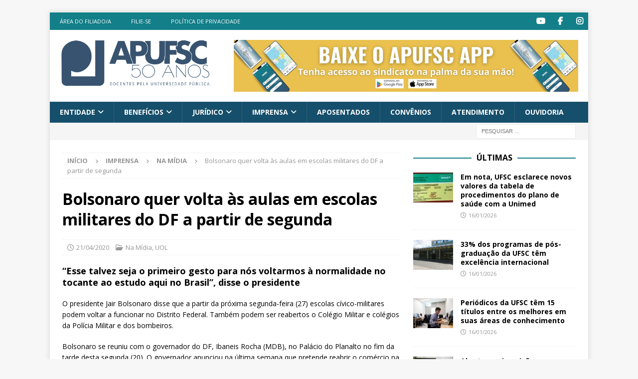

--- FILE ---
content_type: text/html; charset=UTF-8
request_url: https://www.apufsc.org.br/2020/04/21/bolsonaro-quer-volta-as-aulas-em-escolas-militares-do-df-a-partir-de-segunda/
body_size: 15019
content:
<!DOCTYPE html>
<html class="no-js mh-one-sb" lang="pt-BR">
<head>
<meta charset="UTF-8">
<meta name="viewport" content="width=device-width, initial-scale=1.0">
<link rel="profile" href="https://gmpg.org/xfn/11" />
<title>Bolsonaro quer volta às aulas em escolas militares do DF a partir de segunda &#8211; Apufsc-Sindical</title>
<meta name='robots' content='max-image-preview:large' />
<link rel='dns-prefetch' href='//fonts.googleapis.com' />
<link rel="alternate" title="oEmbed (JSON)" type="application/json+oembed" href="https://www.apufsc.org.br/wp-json/oembed/1.0/embed?url=https%3A%2F%2Fwww.apufsc.org.br%2F2020%2F04%2F21%2Fbolsonaro-quer-volta-as-aulas-em-escolas-militares-do-df-a-partir-de-segunda%2F" />
<link rel="alternate" title="oEmbed (XML)" type="text/xml+oembed" href="https://www.apufsc.org.br/wp-json/oembed/1.0/embed?url=https%3A%2F%2Fwww.apufsc.org.br%2F2020%2F04%2F21%2Fbolsonaro-quer-volta-as-aulas-em-escolas-militares-do-df-a-partir-de-segunda%2F&#038;format=xml" />
<style id='wp-img-auto-sizes-contain-inline-css' type='text/css'>
img:is([sizes=auto i],[sizes^="auto," i]){contain-intrinsic-size:3000px 1500px}
/*# sourceURL=wp-img-auto-sizes-contain-inline-css */
</style>
<!-- <link rel='stylesheet' id='atomic-blocks-fontawesome-css' href='https://www.apufsc.org.br/wp-content/plugins/atomic-blocks/dist/assets/fontawesome/css/all.min.css?ver=1660097042' type='text/css' media='all' /> -->
<link rel="stylesheet" type="text/css" href="//www.apufsc.org.br/wp-content/cache/wpfc-minified/q7zhqo7w/60rpz.css" media="all"/>
<style id='wp-block-library-inline-css' type='text/css'>
:root{--wp-block-synced-color:#7a00df;--wp-block-synced-color--rgb:122,0,223;--wp-bound-block-color:var(--wp-block-synced-color);--wp-editor-canvas-background:#ddd;--wp-admin-theme-color:#007cba;--wp-admin-theme-color--rgb:0,124,186;--wp-admin-theme-color-darker-10:#006ba1;--wp-admin-theme-color-darker-10--rgb:0,107,160.5;--wp-admin-theme-color-darker-20:#005a87;--wp-admin-theme-color-darker-20--rgb:0,90,135;--wp-admin-border-width-focus:2px}@media (min-resolution:192dpi){:root{--wp-admin-border-width-focus:1.5px}}.wp-element-button{cursor:pointer}:root .has-very-light-gray-background-color{background-color:#eee}:root .has-very-dark-gray-background-color{background-color:#313131}:root .has-very-light-gray-color{color:#eee}:root .has-very-dark-gray-color{color:#313131}:root .has-vivid-green-cyan-to-vivid-cyan-blue-gradient-background{background:linear-gradient(135deg,#00d084,#0693e3)}:root .has-purple-crush-gradient-background{background:linear-gradient(135deg,#34e2e4,#4721fb 50%,#ab1dfe)}:root .has-hazy-dawn-gradient-background{background:linear-gradient(135deg,#faaca8,#dad0ec)}:root .has-subdued-olive-gradient-background{background:linear-gradient(135deg,#fafae1,#67a671)}:root .has-atomic-cream-gradient-background{background:linear-gradient(135deg,#fdd79a,#004a59)}:root .has-nightshade-gradient-background{background:linear-gradient(135deg,#330968,#31cdcf)}:root .has-midnight-gradient-background{background:linear-gradient(135deg,#020381,#2874fc)}:root{--wp--preset--font-size--normal:16px;--wp--preset--font-size--huge:42px}.has-regular-font-size{font-size:1em}.has-larger-font-size{font-size:2.625em}.has-normal-font-size{font-size:var(--wp--preset--font-size--normal)}.has-huge-font-size{font-size:var(--wp--preset--font-size--huge)}.has-text-align-center{text-align:center}.has-text-align-left{text-align:left}.has-text-align-right{text-align:right}.has-fit-text{white-space:nowrap!important}#end-resizable-editor-section{display:none}.aligncenter{clear:both}.items-justified-left{justify-content:flex-start}.items-justified-center{justify-content:center}.items-justified-right{justify-content:flex-end}.items-justified-space-between{justify-content:space-between}.screen-reader-text{border:0;clip-path:inset(50%);height:1px;margin:-1px;overflow:hidden;padding:0;position:absolute;width:1px;word-wrap:normal!important}.screen-reader-text:focus{background-color:#ddd;clip-path:none;color:#444;display:block;font-size:1em;height:auto;left:5px;line-height:normal;padding:15px 23px 14px;text-decoration:none;top:5px;width:auto;z-index:100000}html :where(.has-border-color){border-style:solid}html :where([style*=border-top-color]){border-top-style:solid}html :where([style*=border-right-color]){border-right-style:solid}html :where([style*=border-bottom-color]){border-bottom-style:solid}html :where([style*=border-left-color]){border-left-style:solid}html :where([style*=border-width]){border-style:solid}html :where([style*=border-top-width]){border-top-style:solid}html :where([style*=border-right-width]){border-right-style:solid}html :where([style*=border-bottom-width]){border-bottom-style:solid}html :where([style*=border-left-width]){border-left-style:solid}html :where(img[class*=wp-image-]){height:auto;max-width:100%}:where(figure){margin:0 0 1em}html :where(.is-position-sticky){--wp-admin--admin-bar--position-offset:var(--wp-admin--admin-bar--height,0px)}@media screen and (max-width:600px){html :where(.is-position-sticky){--wp-admin--admin-bar--position-offset:0px}}
/*# sourceURL=wp-block-library-inline-css */
</style><style id='wp-block-heading-inline-css' type='text/css'>
h1:where(.wp-block-heading).has-background,h2:where(.wp-block-heading).has-background,h3:where(.wp-block-heading).has-background,h4:where(.wp-block-heading).has-background,h5:where(.wp-block-heading).has-background,h6:where(.wp-block-heading).has-background{padding:1.25em 2.375em}h1.has-text-align-left[style*=writing-mode]:where([style*=vertical-lr]),h1.has-text-align-right[style*=writing-mode]:where([style*=vertical-rl]),h2.has-text-align-left[style*=writing-mode]:where([style*=vertical-lr]),h2.has-text-align-right[style*=writing-mode]:where([style*=vertical-rl]),h3.has-text-align-left[style*=writing-mode]:where([style*=vertical-lr]),h3.has-text-align-right[style*=writing-mode]:where([style*=vertical-rl]),h4.has-text-align-left[style*=writing-mode]:where([style*=vertical-lr]),h4.has-text-align-right[style*=writing-mode]:where([style*=vertical-rl]),h5.has-text-align-left[style*=writing-mode]:where([style*=vertical-lr]),h5.has-text-align-right[style*=writing-mode]:where([style*=vertical-rl]),h6.has-text-align-left[style*=writing-mode]:where([style*=vertical-lr]),h6.has-text-align-right[style*=writing-mode]:where([style*=vertical-rl]){rotate:180deg}
/*# sourceURL=https://www.apufsc.org.br/wp-includes/blocks/heading/style.min.css */
</style>
<style id='wp-block-paragraph-inline-css' type='text/css'>
.is-small-text{font-size:.875em}.is-regular-text{font-size:1em}.is-large-text{font-size:2.25em}.is-larger-text{font-size:3em}.has-drop-cap:not(:focus):first-letter{float:left;font-size:8.4em;font-style:normal;font-weight:100;line-height:.68;margin:.05em .1em 0 0;text-transform:uppercase}body.rtl .has-drop-cap:not(:focus):first-letter{float:none;margin-left:.1em}p.has-drop-cap.has-background{overflow:hidden}:root :where(p.has-background){padding:1.25em 2.375em}:where(p.has-text-color:not(.has-link-color)) a{color:inherit}p.has-text-align-left[style*="writing-mode:vertical-lr"],p.has-text-align-right[style*="writing-mode:vertical-rl"]{rotate:180deg}
/*# sourceURL=https://www.apufsc.org.br/wp-includes/blocks/paragraph/style.min.css */
</style>
<style id='global-styles-inline-css' type='text/css'>
:root{--wp--preset--aspect-ratio--square: 1;--wp--preset--aspect-ratio--4-3: 4/3;--wp--preset--aspect-ratio--3-4: 3/4;--wp--preset--aspect-ratio--3-2: 3/2;--wp--preset--aspect-ratio--2-3: 2/3;--wp--preset--aspect-ratio--16-9: 16/9;--wp--preset--aspect-ratio--9-16: 9/16;--wp--preset--color--black: #000000;--wp--preset--color--cyan-bluish-gray: #abb8c3;--wp--preset--color--white: #ffffff;--wp--preset--color--pale-pink: #f78da7;--wp--preset--color--vivid-red: #cf2e2e;--wp--preset--color--luminous-vivid-orange: #ff6900;--wp--preset--color--luminous-vivid-amber: #fcb900;--wp--preset--color--light-green-cyan: #7bdcb5;--wp--preset--color--vivid-green-cyan: #00d084;--wp--preset--color--pale-cyan-blue: #8ed1fc;--wp--preset--color--vivid-cyan-blue: #0693e3;--wp--preset--color--vivid-purple: #9b51e0;--wp--preset--gradient--vivid-cyan-blue-to-vivid-purple: linear-gradient(135deg,rgb(6,147,227) 0%,rgb(155,81,224) 100%);--wp--preset--gradient--light-green-cyan-to-vivid-green-cyan: linear-gradient(135deg,rgb(122,220,180) 0%,rgb(0,208,130) 100%);--wp--preset--gradient--luminous-vivid-amber-to-luminous-vivid-orange: linear-gradient(135deg,rgb(252,185,0) 0%,rgb(255,105,0) 100%);--wp--preset--gradient--luminous-vivid-orange-to-vivid-red: linear-gradient(135deg,rgb(255,105,0) 0%,rgb(207,46,46) 100%);--wp--preset--gradient--very-light-gray-to-cyan-bluish-gray: linear-gradient(135deg,rgb(238,238,238) 0%,rgb(169,184,195) 100%);--wp--preset--gradient--cool-to-warm-spectrum: linear-gradient(135deg,rgb(74,234,220) 0%,rgb(151,120,209) 20%,rgb(207,42,186) 40%,rgb(238,44,130) 60%,rgb(251,105,98) 80%,rgb(254,248,76) 100%);--wp--preset--gradient--blush-light-purple: linear-gradient(135deg,rgb(255,206,236) 0%,rgb(152,150,240) 100%);--wp--preset--gradient--blush-bordeaux: linear-gradient(135deg,rgb(254,205,165) 0%,rgb(254,45,45) 50%,rgb(107,0,62) 100%);--wp--preset--gradient--luminous-dusk: linear-gradient(135deg,rgb(255,203,112) 0%,rgb(199,81,192) 50%,rgb(65,88,208) 100%);--wp--preset--gradient--pale-ocean: linear-gradient(135deg,rgb(255,245,203) 0%,rgb(182,227,212) 50%,rgb(51,167,181) 100%);--wp--preset--gradient--electric-grass: linear-gradient(135deg,rgb(202,248,128) 0%,rgb(113,206,126) 100%);--wp--preset--gradient--midnight: linear-gradient(135deg,rgb(2,3,129) 0%,rgb(40,116,252) 100%);--wp--preset--font-size--small: 13px;--wp--preset--font-size--medium: 20px;--wp--preset--font-size--large: 36px;--wp--preset--font-size--x-large: 42px;--wp--preset--spacing--20: 0.44rem;--wp--preset--spacing--30: 0.67rem;--wp--preset--spacing--40: 1rem;--wp--preset--spacing--50: 1.5rem;--wp--preset--spacing--60: 2.25rem;--wp--preset--spacing--70: 3.38rem;--wp--preset--spacing--80: 5.06rem;--wp--preset--shadow--natural: 6px 6px 9px rgba(0, 0, 0, 0.2);--wp--preset--shadow--deep: 12px 12px 50px rgba(0, 0, 0, 0.4);--wp--preset--shadow--sharp: 6px 6px 0px rgba(0, 0, 0, 0.2);--wp--preset--shadow--outlined: 6px 6px 0px -3px rgb(255, 255, 255), 6px 6px rgb(0, 0, 0);--wp--preset--shadow--crisp: 6px 6px 0px rgb(0, 0, 0);}:where(.is-layout-flex){gap: 0.5em;}:where(.is-layout-grid){gap: 0.5em;}body .is-layout-flex{display: flex;}.is-layout-flex{flex-wrap: wrap;align-items: center;}.is-layout-flex > :is(*, div){margin: 0;}body .is-layout-grid{display: grid;}.is-layout-grid > :is(*, div){margin: 0;}:where(.wp-block-columns.is-layout-flex){gap: 2em;}:where(.wp-block-columns.is-layout-grid){gap: 2em;}:where(.wp-block-post-template.is-layout-flex){gap: 1.25em;}:where(.wp-block-post-template.is-layout-grid){gap: 1.25em;}.has-black-color{color: var(--wp--preset--color--black) !important;}.has-cyan-bluish-gray-color{color: var(--wp--preset--color--cyan-bluish-gray) !important;}.has-white-color{color: var(--wp--preset--color--white) !important;}.has-pale-pink-color{color: var(--wp--preset--color--pale-pink) !important;}.has-vivid-red-color{color: var(--wp--preset--color--vivid-red) !important;}.has-luminous-vivid-orange-color{color: var(--wp--preset--color--luminous-vivid-orange) !important;}.has-luminous-vivid-amber-color{color: var(--wp--preset--color--luminous-vivid-amber) !important;}.has-light-green-cyan-color{color: var(--wp--preset--color--light-green-cyan) !important;}.has-vivid-green-cyan-color{color: var(--wp--preset--color--vivid-green-cyan) !important;}.has-pale-cyan-blue-color{color: var(--wp--preset--color--pale-cyan-blue) !important;}.has-vivid-cyan-blue-color{color: var(--wp--preset--color--vivid-cyan-blue) !important;}.has-vivid-purple-color{color: var(--wp--preset--color--vivid-purple) !important;}.has-black-background-color{background-color: var(--wp--preset--color--black) !important;}.has-cyan-bluish-gray-background-color{background-color: var(--wp--preset--color--cyan-bluish-gray) !important;}.has-white-background-color{background-color: var(--wp--preset--color--white) !important;}.has-pale-pink-background-color{background-color: var(--wp--preset--color--pale-pink) !important;}.has-vivid-red-background-color{background-color: var(--wp--preset--color--vivid-red) !important;}.has-luminous-vivid-orange-background-color{background-color: var(--wp--preset--color--luminous-vivid-orange) !important;}.has-luminous-vivid-amber-background-color{background-color: var(--wp--preset--color--luminous-vivid-amber) !important;}.has-light-green-cyan-background-color{background-color: var(--wp--preset--color--light-green-cyan) !important;}.has-vivid-green-cyan-background-color{background-color: var(--wp--preset--color--vivid-green-cyan) !important;}.has-pale-cyan-blue-background-color{background-color: var(--wp--preset--color--pale-cyan-blue) !important;}.has-vivid-cyan-blue-background-color{background-color: var(--wp--preset--color--vivid-cyan-blue) !important;}.has-vivid-purple-background-color{background-color: var(--wp--preset--color--vivid-purple) !important;}.has-black-border-color{border-color: var(--wp--preset--color--black) !important;}.has-cyan-bluish-gray-border-color{border-color: var(--wp--preset--color--cyan-bluish-gray) !important;}.has-white-border-color{border-color: var(--wp--preset--color--white) !important;}.has-pale-pink-border-color{border-color: var(--wp--preset--color--pale-pink) !important;}.has-vivid-red-border-color{border-color: var(--wp--preset--color--vivid-red) !important;}.has-luminous-vivid-orange-border-color{border-color: var(--wp--preset--color--luminous-vivid-orange) !important;}.has-luminous-vivid-amber-border-color{border-color: var(--wp--preset--color--luminous-vivid-amber) !important;}.has-light-green-cyan-border-color{border-color: var(--wp--preset--color--light-green-cyan) !important;}.has-vivid-green-cyan-border-color{border-color: var(--wp--preset--color--vivid-green-cyan) !important;}.has-pale-cyan-blue-border-color{border-color: var(--wp--preset--color--pale-cyan-blue) !important;}.has-vivid-cyan-blue-border-color{border-color: var(--wp--preset--color--vivid-cyan-blue) !important;}.has-vivid-purple-border-color{border-color: var(--wp--preset--color--vivid-purple) !important;}.has-vivid-cyan-blue-to-vivid-purple-gradient-background{background: var(--wp--preset--gradient--vivid-cyan-blue-to-vivid-purple) !important;}.has-light-green-cyan-to-vivid-green-cyan-gradient-background{background: var(--wp--preset--gradient--light-green-cyan-to-vivid-green-cyan) !important;}.has-luminous-vivid-amber-to-luminous-vivid-orange-gradient-background{background: var(--wp--preset--gradient--luminous-vivid-amber-to-luminous-vivid-orange) !important;}.has-luminous-vivid-orange-to-vivid-red-gradient-background{background: var(--wp--preset--gradient--luminous-vivid-orange-to-vivid-red) !important;}.has-very-light-gray-to-cyan-bluish-gray-gradient-background{background: var(--wp--preset--gradient--very-light-gray-to-cyan-bluish-gray) !important;}.has-cool-to-warm-spectrum-gradient-background{background: var(--wp--preset--gradient--cool-to-warm-spectrum) !important;}.has-blush-light-purple-gradient-background{background: var(--wp--preset--gradient--blush-light-purple) !important;}.has-blush-bordeaux-gradient-background{background: var(--wp--preset--gradient--blush-bordeaux) !important;}.has-luminous-dusk-gradient-background{background: var(--wp--preset--gradient--luminous-dusk) !important;}.has-pale-ocean-gradient-background{background: var(--wp--preset--gradient--pale-ocean) !important;}.has-electric-grass-gradient-background{background: var(--wp--preset--gradient--electric-grass) !important;}.has-midnight-gradient-background{background: var(--wp--preset--gradient--midnight) !important;}.has-small-font-size{font-size: var(--wp--preset--font-size--small) !important;}.has-medium-font-size{font-size: var(--wp--preset--font-size--medium) !important;}.has-large-font-size{font-size: var(--wp--preset--font-size--large) !important;}.has-x-large-font-size{font-size: var(--wp--preset--font-size--x-large) !important;}
/*# sourceURL=global-styles-inline-css */
</style>
<style id='classic-theme-styles-inline-css' type='text/css'>
/*! This file is auto-generated */
.wp-block-button__link{color:#fff;background-color:#32373c;border-radius:9999px;box-shadow:none;text-decoration:none;padding:calc(.667em + 2px) calc(1.333em + 2px);font-size:1.125em}.wp-block-file__button{background:#32373c;color:#fff;text-decoration:none}
/*# sourceURL=/wp-includes/css/classic-themes.min.css */
</style>
<!-- <link rel='stylesheet' id='contact-form-7-css' href='https://www.apufsc.org.br/wp-content/plugins/contact-form-7/includes/css/styles.css?ver=6.1.4' type='text/css' media='all' /> -->
<!-- <link rel='stylesheet' id='mh-magazine-style-css' href='https://www.apufsc.org.br/wp-content/themes/mh-magazine/style.css?ver=6.9' type='text/css' media='all' /> -->
<!-- <link rel='stylesheet' id='apufsc-style-css' href='https://www.apufsc.org.br/wp-content/themes/apufsc/style.css?ver=6.9' type='text/css' media='all' /> -->
<!-- <link rel='stylesheet' id='mh-font-awesome-css' href='https://www.apufsc.org.br/wp-content/themes/mh-magazine/includes/font-awesome.min.css' type='text/css' media='all' /> -->
<!-- <link rel='stylesheet' id='mh-magazine-css' href='https://www.apufsc.org.br/wp-content/themes/apufsc/style.css?ver=3.11.1' type='text/css' media='all' /> -->
<link rel="stylesheet" type="text/css" href="//www.apufsc.org.br/wp-content/cache/wpfc-minified/1erxjqil/60rpz.css" media="all"/>
<link rel='stylesheet' id='mh-google-fonts-css' href='https://fonts.googleapis.com/css?family=Open+Sans:300,400,400italic,600,700' type='text/css' media='all' />
<!-- <link rel='stylesheet' id='newsletter-css' href='https://www.apufsc.org.br/wp-content/plugins/newsletter/style.css?ver=9.1.0' type='text/css' media='all' /> -->
<link rel="stylesheet" type="text/css" href="//www.apufsc.org.br/wp-content/cache/wpfc-minified/7c15rrl0/60rpz.css" media="all"/>
<script src='//www.apufsc.org.br/wp-content/cache/wpfc-minified/7m6gv4d4/60rpz.js' type="text/javascript"></script>
<!-- <script type="text/javascript" src="https://www.apufsc.org.br/wp-includes/js/jquery/jquery.min.js?ver=3.7.1" id="jquery-core-js"></script> -->
<!-- <script type="text/javascript" src="https://www.apufsc.org.br/wp-includes/js/jquery/jquery-migrate.min.js?ver=3.4.1" id="jquery-migrate-js"></script> -->
<script type="text/javascript" id="mh-scripts-js-extra">
/* <![CDATA[ */
var mh_magazine = {"text":{"toggle_menu":"Toggle Menu"}};
//# sourceURL=mh-scripts-js-extra
/* ]]> */
</script>
<script src='//www.apufsc.org.br/wp-content/cache/wpfc-minified/21jg9ruj/60rpz.js' type="text/javascript"></script>
<!-- <script type="text/javascript" src="https://www.apufsc.org.br/wp-content/themes/mh-magazine/js/scripts.js?ver=3.11.1" id="mh-scripts-js"></script> -->
<link rel="https://api.w.org/" href="https://www.apufsc.org.br/wp-json/" /><link rel="alternate" title="JSON" type="application/json" href="https://www.apufsc.org.br/wp-json/wp/v2/posts/7402" /><meta name="generator" content="WordPress 6.9" />
<link rel="canonical" href="https://www.apufsc.org.br/2020/04/21/bolsonaro-quer-volta-as-aulas-em-escolas-militares-do-df-a-partir-de-segunda/" />
<link rel='shortlink' href='https://www.apufsc.org.br/?p=7402' />
<!-- Global site tag (gtag.js) - Google Analytics -->
<script async src="https://www.googletagmanager.com/gtag/js?id=G-GH57TD55J9&aip=1"></script>
<script>
window.dataLayer = window.dataLayer || [];
function gtag(){dataLayer.push(arguments);}
gtag('js', new Date());
gtag( 'config', 'G-GH57TD55J9' );
</script>
<style type="text/css">
.mh-navigation li:hover, .mh-navigation ul li:hover > ul, .mh-main-nav-wrap, .mh-main-nav, .mh-social-nav li a:hover, .entry-tags li, .mh-slider-caption, .mh-widget-layout8 .mh-widget-title .mh-footer-widget-title-inner, .mh-widget-col-1 .mh-slider-caption, .mh-widget-col-1 .mh-posts-lineup-caption, .mh-carousel-layout1, .mh-spotlight-widget, .mh-social-widget li a, .mh-author-bio-widget, .mh-footer-widget .mh-tab-comment-excerpt, .mh-nip-item:hover .mh-nip-overlay, .mh-widget .tagcloud a, .mh-footer-widget .tagcloud a, .mh-footer, .mh-copyright-wrap, input[type=submit]:hover, #infinite-handle span:hover { background: #164f6b; }
.mh-extra-nav-bg { background: rgba(22, 79, 107, 0.2); }
.mh-slider-caption, .mh-posts-stacked-title, .mh-posts-lineup-caption { background: #164f6b; background: rgba(22, 79, 107, 0.8); }
@media screen and (max-width: 900px) { #mh-mobile .mh-slider-caption, #mh-mobile .mh-posts-lineup-caption { background: rgba(22, 79, 107, 1); } }
.slicknav_menu, .slicknav_nav ul, #mh-mobile .mh-footer-widget .mh-posts-stacked-overlay { border-color: #164f6b; }
.mh-copyright, .mh-copyright a { color: #fff; }
.mh-widget-layout4 .mh-widget-title { background: #137f89; background: rgba(19, 127, 137, 0.6); }
.mh-preheader, .mh-wide-layout .mh-subheader, .mh-ticker-title, .mh-main-nav li:hover, .mh-footer-nav, .slicknav_menu, .slicknav_btn, .slicknav_nav .slicknav_item:hover, .slicknav_nav a:hover, .mh-back-to-top, .mh-subheading, .entry-tags .fa, .entry-tags li:hover, .mh-widget-layout2 .mh-widget-title, .mh-widget-layout4 .mh-widget-title-inner, .mh-widget-layout4 .mh-footer-widget-title, .mh-widget-layout5 .mh-widget-title-inner, .mh-widget-layout6 .mh-widget-title, #mh-mobile .flex-control-paging li a.flex-active, .mh-image-caption, .mh-carousel-layout1 .mh-carousel-caption, .mh-tab-button.active, .mh-tab-button.active:hover, .mh-footer-widget .mh-tab-button.active, .mh-social-widget li:hover a, .mh-footer-widget .mh-social-widget li a, .mh-footer-widget .mh-author-bio-widget, .tagcloud a:hover, .mh-widget .tagcloud a:hover, .mh-footer-widget .tagcloud a:hover, .mh-posts-stacked-item .mh-meta, .page-numbers:hover, .mh-loop-pagination .current, .mh-comments-pagination .current, .pagelink, a:hover .pagelink, input[type=submit], #infinite-handle span { background: #137f89; }
.mh-main-nav-wrap .slicknav_nav ul, blockquote, .mh-widget-layout1 .mh-widget-title, .mh-widget-layout3 .mh-widget-title, .mh-widget-layout5 .mh-widget-title, .mh-widget-layout8 .mh-widget-title:after, #mh-mobile .mh-slider-caption, .mh-carousel-layout1, .mh-spotlight-widget, .mh-author-bio-widget, .mh-author-bio-title, .mh-author-bio-image-frame, .mh-video-widget, .mh-tab-buttons, textarea:hover, input[type=text]:hover, input[type=email]:hover, input[type=tel]:hover, input[type=url]:hover { border-color: #137f89; }
.mh-header-tagline, .mh-dropcap, .mh-carousel-layout1 .flex-direction-nav a, .mh-carousel-layout2 .mh-carousel-caption, .mh-posts-digest-small-category, .mh-posts-lineup-more, .bypostauthor .fn:after, .mh-comment-list .comment-reply-link:before, #respond #cancel-comment-reply-link:before { color: #137f89; }
.entry-content a { color: #1779b2; }
a:hover, .entry-content a:hover, #respond a:hover, #respond #cancel-comment-reply-link:hover, #respond .logged-in-as a:hover, .mh-comment-list .comment-meta a:hover, .mh-ping-list .mh-ping-item a:hover, .mh-meta a:hover, .mh-breadcrumb a:hover, .mh-tabbed-widget a:hover { color: #164f6b; }
</style>
<!--[if lt IE 9]>
<script src="https://www.apufsc.org.br/wp-content/themes/mh-magazine/js/css3-mediaqueries.js"></script>
<![endif]-->
<noscript><style>.lazyload[data-src]{display:none !important;}</style></noscript><style>.lazyload{background-image:none !important;}.lazyload:before{background-image:none !important;}</style><!-- Google tag (gtag.js) -->
<script async src="https://www.googletagmanager.com/gtag/js?id=G-QEJEC481Y8"></script>
<script>
window.dataLayer = window.dataLayer || [];
function gtag(){dataLayer.push(arguments);}
gtag('js', new Date());
gtag('config', 'G-QEJEC481Y8');
</script><link rel="icon" href="https://www.apufsc.org.br/wp-content/uploads/2019/10/arte_icon-1-150x150.png" sizes="32x32" />
<link rel="icon" href="https://www.apufsc.org.br/wp-content/uploads/2019/10/arte_icon-1-300x300.png" sizes="192x192" />
<link rel="apple-touch-icon" href="https://www.apufsc.org.br/wp-content/uploads/2019/10/arte_icon-1-300x300.png" />
<meta name="msapplication-TileImage" content="https://www.apufsc.org.br/wp-content/uploads/2019/10/arte_icon-1-300x300.png" />
</head>
<body id="mh-mobile" class="wp-singular post-template-default single single-post postid-7402 single-format-standard wp-custom-logo wp-theme-mh-magazine wp-child-theme-apufsc mh-boxed-layout mh-right-sb mh-loop-layout1 mh-widget-layout8" itemscope="itemscope" itemtype="https://schema.org/WebPage">
<div class="mh-container mh-container-outer">
<div class="mh-header-nav-mobile clearfix"></div>
<div class="mh-preheader">
<div class="mh-container mh-container-inner mh-row clearfix">
<div class="mh-header-bar-content mh-header-bar-top-left mh-col-2-3 clearfix">
<nav class="mh-navigation mh-header-nav mh-header-nav-top clearfix" itemscope="itemscope" itemtype="https://schema.org/SiteNavigationElement">
<div class="menu-superior-navegacao-do-cabecalho-container"><ul id="menu-superior-navegacao-do-cabecalho" class="menu"><li id="menu-item-1452" class="menu-item menu-item-type-custom menu-item-object-custom menu-item-1452"><a href="https://apufsc.sindicalizi.com.br/associado/editar/">Área do filiado/a</a></li>
<li id="menu-item-73667" class="menu-item menu-item-type-post_type menu-item-object-page menu-item-73667"><a href="https://www.apufsc.org.br/filiar-se/">Filie-se</a></li>
<li id="menu-item-39141" class="menu-item menu-item-type-post_type menu-item-object-page menu-item-39141"><a href="https://www.apufsc.org.br/politica-de-privacidade/">Política de Privacidade</a></li>
</ul></div>						</nav>
</div>
<div class="mh-header-bar-content mh-header-bar-top-right mh-col-1-3 clearfix">
<nav class="mh-social-icons mh-social-nav mh-social-nav-top clearfix" itemscope="itemscope" itemtype="https://schema.org/SiteNavigationElement">
<div class="menu-redes-sociais-container"><ul id="menu-redes-sociais" class="menu"><li id="menu-item-894" class="menu-item menu-item-type-custom menu-item-object-custom menu-item-894"><a href="https://www.youtube.com/channel/UCW-7gErEqkOMPFiS-zqpt6g"><i class="fa fa-mh-social"></i><span class="screen-reader-text">Item do menu</span></a></li>
<li id="menu-item-139" class="menu-item menu-item-type-custom menu-item-object-custom menu-item-139"><a href="https://pt-br.facebook.com/apufsc.sindical/"><i class="fa fa-mh-social"></i><span class="screen-reader-text">Item do menu</span></a></li>
<li id="menu-item-899" class="menu-item menu-item-type-custom menu-item-object-custom menu-item-899"><a href="https://instagram.com/apufsc/"><i class="fa fa-mh-social"></i><span class="screen-reader-text">Item do menu</span></a></li>
</ul></div>						</nav>
</div>
</div>
</div>
<header class="mh-header" itemscope="itemscope" itemtype="https://schema.org/WPHeader">
<div class="mh-container mh-container-inner clearfix">
<div class="mh-custom-header clearfix">
<div class="mh-header-columns mh-row clearfix">
<div class="mh-col-1-3 mh-site-identity">
<div class="mh-site-logo" role="banner" itemscope="itemscope" itemtype="https://schema.org/Brand">
<a href="https://www.apufsc.org.br/" class="custom-logo-link" rel="home"><img width="2000" height="615" src="https://www.apufsc.org.br/wp-content/uploads/2025/01/Logo-50-ANOS-2.png" class="custom-logo" alt="Apufsc-Sindical" decoding="async" fetchpriority="high" /></a></div>
</div>
<aside class="mh-col-2-3 mh-header-widget-2">
<div id="media_image-29" class="mh-widget mh-header-2 widget_media_image"><a href="https://www.apufsc.org.br/2025/06/27/apufsc-sindical-lanca-aplicativo-para-filiados-e-filiadas/"><img width="2000" height="300" src="[data-uri]" class="image wp-image-84379  attachment-full size-full lazyload" alt="" style="max-width: 100%; height: auto;" decoding="async" data-src="https://www.apufsc.org.br/wp-content/uploads/2025/07/Banner-2000-x-300-px.jpg" data-eio-rwidth="2000" data-eio-rheight="300" /><noscript><img width="2000" height="300" src="https://www.apufsc.org.br/wp-content/uploads/2025/07/Banner-2000-x-300-px.jpg" class="image wp-image-84379  attachment-full size-full" alt="" style="max-width: 100%; height: auto;" decoding="async" data-eio="l" /></noscript></a></div></aside>
</div>
</div>
</div>
<div class="mh-main-nav-wrap">
<nav class="mh-navigation mh-main-nav mh-container mh-container-inner clearfix" itemscope="itemscope" itemtype="https://schema.org/SiteNavigationElement">
<div class="menu-navegacao-principal-container"><ul id="menu-navegacao-principal" class="menu"><li id="menu-item-77" class="menu-item menu-item-type-custom menu-item-object-custom menu-item-has-children menu-item-77"><a href="#">Entidade</a>
<ul class="sub-menu">
<li id="menu-item-85" class="menu-item menu-item-type-post_type menu-item-object-page menu-item-85"><a href="https://www.apufsc.org.br/quem-somos/">Quem somos</a></li>
<li id="menu-item-84" class="menu-item menu-item-type-post_type menu-item-object-page menu-item-84"><a href="https://www.apufsc.org.br/historia-da-apufsc/">História da Apufsc</a></li>
<li id="menu-item-82" class="menu-item menu-item-type-post_type menu-item-object-page menu-item-82"><a href="https://www.apufsc.org.br/estatuto/">Estatuto</a></li>
<li id="menu-item-80" class="menu-item menu-item-type-post_type menu-item-object-page menu-item-80"><a href="https://www.apufsc.org.br/diretoria/">Diretoria</a></li>
<li id="menu-item-79641" class="menu-item menu-item-type-post_type menu-item-object-page menu-item-79641"><a href="https://www.apufsc.org.br/prestacao-de-contas/">Prestação de contas</a></li>
<li id="menu-item-79" class="menu-item menu-item-type-post_type menu-item-object-page menu-item-79"><a href="https://www.apufsc.org.br/conselhos/">Conselhos</a></li>
<li id="menu-item-18276" class="menu-item menu-item-type-post_type menu-item-object-page menu-item-18276"><a href="https://www.apufsc.org.br/conselho-de-representantes/">Reuniões do CR</a></li>
<li id="menu-item-38836" class="menu-item menu-item-type-post_type menu-item-object-page menu-item-38836"><a href="https://www.apufsc.org.br/assembleias/">Assembleias Gerais</a></li>
<li id="menu-item-81" class="menu-item menu-item-type-post_type menu-item-object-page menu-item-81"><a href="https://www.apufsc.org.br/equipe/">Equipe</a></li>
<li id="menu-item-85189" class="menu-item menu-item-type-post_type menu-item-object-page menu-item-85189"><a href="https://www.apufsc.org.br/area-do-a-filiado-a/">Área do filiado/a</a></li>
</ul>
</li>
<li id="menu-item-87" class="menu-item menu-item-type-custom menu-item-object-custom menu-item-has-children menu-item-87"><a href="#">Benefícios</a>
<ul class="sub-menu">
<li id="menu-item-43803" class="menu-item menu-item-type-post_type menu-item-object-page menu-item-43803"><a href="https://www.apufsc.org.br/atendimento-juridico/">Atendimento jurídico</a></li>
<li id="menu-item-20875" class="menu-item menu-item-type-custom menu-item-object-custom menu-item-20875"><a href="https://www.apufsc.org.br/convenios/">Nossos convênios</a></li>
<li id="menu-item-73940" class="menu-item menu-item-type-post_type menu-item-object-page menu-item-73940"><a href="https://www.apufsc.org.br/sesc-e-senac/">Sesc e Senac</a></li>
<li id="menu-item-90" class="menu-item menu-item-type-post_type menu-item-object-page menu-item-90"><a href="https://www.apufsc.org.br/planos-de-saude/">Unimed e Uniodonto</a></li>
</ul>
</li>
<li id="menu-item-1051" class="menu-item menu-item-type-custom menu-item-object-custom menu-item-has-children menu-item-1051"><a href="#">Jurídico</a>
<ul class="sub-menu">
<li id="menu-item-118" class="menu-item menu-item-type-post_type menu-item-object-page menu-item-118"><a href="https://www.apufsc.org.br/atendimento-juridico/">Atendimento</a></li>
<li id="menu-item-891" class="menu-item menu-item-type-taxonomy menu-item-object-category menu-item-891"><a href="https://www.apufsc.org.br/category/noticias-juridico/">Notícias do Jurídico</a></li>
<li id="menu-item-20002" class="menu-item menu-item-type-post_type menu-item-object-page menu-item-20002"><a href="https://www.apufsc.org.br/liberacoes-judiciais/">Liberações Judiciais</a></li>
<li id="menu-item-125" class="menu-item menu-item-type-post_type menu-item-object-page menu-item-125"><a href="https://www.apufsc.org.br/acoes/">Ações</a></li>
</ul>
</li>
<li id="menu-item-1052" class="menu-item menu-item-type-taxonomy menu-item-object-category current-post-ancestor menu-item-has-children menu-item-1052"><a href="https://www.apufsc.org.br/category/imprensa/">Imprensa</a>
<ul class="sub-menu">
<li id="menu-item-890" class="menu-item menu-item-type-taxonomy menu-item-object-category menu-item-890"><a href="https://www.apufsc.org.br/category/imprensa/noticias/">Notícias</a></li>
<li id="menu-item-128" class="menu-item menu-item-type-taxonomy menu-item-object-category current-post-ancestor current-menu-parent current-post-parent menu-item-128"><a href="https://www.apufsc.org.br/category/imprensa/na-midia/">Na Mídia</a></li>
<li id="menu-item-518" class="menu-item menu-item-type-taxonomy menu-item-object-category menu-item-518"><a href="https://www.apufsc.org.br/category/imprensa/informes-avisos/">Informes e Avisos</a></li>
<li id="menu-item-22365" class="menu-item menu-item-type-post_type menu-item-object-page menu-item-22365"><a href="https://www.apufsc.org.br/movimento-docente-nacional/">Movimento Docente Nacional</a></li>
<li id="menu-item-21404" class="menu-item menu-item-type-post_type menu-item-object-page menu-item-21404"><a href="https://www.apufsc.org.br/diretrizes-eticas-e-editoriais/">Diretrizes éticas e editoriais</a></li>
<li id="menu-item-129" class="menu-item menu-item-type-taxonomy menu-item-object-category menu-item-129"><a href="https://www.apufsc.org.br/category/imprensa/opinioes/">Opiniões</a></li>
<li id="menu-item-1499" class="menu-item menu-item-type-custom menu-item-object-custom menu-item-1499"><a href="https://www.apufsc.org.br/boletins/">Boletins</a></li>
<li id="menu-item-85968" class="menu-item menu-item-type-post_type menu-item-object-page menu-item-85968"><a href="https://www.apufsc.org.br/revista-plural/">Revista Plural</a></li>
<li id="menu-item-45113" class="menu-item menu-item-type-custom menu-item-object-custom menu-item-45113"><a href="https://www.apufsc.org.br/receba-as-noticias-da-apufsc-em-seu-whatsapp-ou-e-mail/">Informativos</a></li>
<li id="menu-item-56117" class="menu-item menu-item-type-custom menu-item-object-custom menu-item-56117"><a href="https://www.youtube.com/channel/UCW-7gErEqkOMPFiS-zqpt6g">TV Apufsc</a></li>
<li id="menu-item-134" class="menu-item menu-item-type-post_type menu-item-object-page menu-item-134"><a href="https://www.apufsc.org.br/contatos-imprensa/">Contatos Imprensa</a></li>
</ul>
</li>
<li id="menu-item-41302" class="menu-item menu-item-type-custom menu-item-object-custom menu-item-41302"><a href="https://www.apufsc.org.br/aposentados/">Aposentados</a></li>
<li id="menu-item-1437" class="menu-item menu-item-type-custom menu-item-object-custom menu-item-1437"><a href="https://www.apufsc.org.br/convenios/">Convênios</a></li>
<li id="menu-item-1047" class="menu-item menu-item-type-post_type menu-item-object-page menu-item-1047"><a href="https://www.apufsc.org.br/atendimento/">Atendimento</a></li>
<li id="menu-item-49062" class="menu-item menu-item-type-post_type menu-item-object-page menu-item-49062"><a href="https://www.apufsc.org.br/ouvidoria/">Ouvidoria</a></li>
</ul></div>		</nav>
</div>
</header>
<div class="mh-subheader">
<div class="mh-container mh-container-inner mh-row clearfix">
<div class="mh-header-bar-content mh-header-bar-bottom-right mh-col-1-3 clearfix">
<aside class="mh-header-search mh-header-search-bottom">
<form role="search" method="get" class="search-form" action="https://www.apufsc.org.br/">
<label>
<span class="screen-reader-text">Pesquisar por:</span>
<input type="search" class="search-field" placeholder="Pesquisar &hellip;" value="" name="s" />
</label>
<input type="submit" class="search-submit" value="Pesquisar" />
</form>						</aside>
</div>
</div>
</div>
<div class="mh-wrapper clearfix">
<div class="mh-main clearfix">
<div id="main-content" class="mh-content" role="main" itemprop="mainContentOfPage"><nav class="mh-breadcrumb" itemscope itemtype="https://schema.org/BreadcrumbList"><span itemprop="itemListElement" itemscope itemtype="https://schema.org/ListItem"><a href="https://www.apufsc.org.br" title="Início" itemprop="item"><span itemprop="name">Início</span></a><meta itemprop="position" content="1" /></span><span class="mh-breadcrumb-delimiter"><i class="fa fa-angle-right"></i></span><a href="https://www.apufsc.org.br/category/imprensa/">Imprensa</a><span class="mh-breadcrumb-delimiter"><i class="fa fa-angle-right"></i></span><span itemprop="itemListElement" itemscope itemtype="https://schema.org/ListItem"><a href="https://www.apufsc.org.br/category/imprensa/na-midia/" itemprop="item" title="Na Mídia"><span itemprop="name">Na Mídia</span></a><meta itemprop="position" content="2" /></span><span class="mh-breadcrumb-delimiter"><i class="fa fa-angle-right"></i></span>Bolsonaro quer volta às aulas em escolas militares do DF a partir de segunda</nav>
<article id="post-7402" class="post-7402 post type-post status-publish format-standard has-post-thumbnail hentry category-na-midia category-uol tag-bolsonaro tag-df tag-escolas-militares tag-leia1 tag-pandemia tag-retomada">
<header class="entry-header clearfix"><h1 class="entry-title">Bolsonaro quer volta às aulas em escolas militares do DF a partir de segunda</h1><div class="mh-meta entry-meta">
<span class="entry-meta-date updated"><i class="far fa-clock"></i><a href="https://www.apufsc.org.br/2020/04/">21/04/2020</a></span>
<span class="entry-meta-categories"><i class="far fa-folder-open"></i><a href="https://www.apufsc.org.br/category/imprensa/na-midia/" rel="category tag">Na Mídia</a>, <a href="https://www.apufsc.org.br/category/imprensa/na-midia/uol/" rel="category tag">UOL</a></span>
</div>
</header>
<div class="entry-content clearfix">
<h4 class="wp-block-heading">“Esse talvez seja o primeiro gesto para nós voltarmos à normalidade no tocante ao estudo aqui no Brasil”, disse o presidente </h4>
<p>O presidente Jair Bolsonaro disse que a partir da próxima segunda-feira (27) escolas cívico-militares podem voltar a funcionar no Distrito Federal. Também podem ser reabertos o Colégio Militar e colégios da Polícia Militar e dos bombeiros.</p>
<p>Bolsonaro se reuniu com o governador do DF, Ibaneis Rocha (MDB), no Palácio do Planalto no fim da tarde desta segunda (20). O governador anunciou na última semana que pretende reabrir o comércio na capital, de maneira gradual, a partir do início do mês de maio.</p>
<p>“Esse talvez seja o primeiro gesto para nós voltarmos à normalidade no tocante ao estudo aqui no Brasil”, disse Bolsonaro a jornalistas na portaria do Palácio da Alvorada. Segundo ele, o ministro da Defesa, Fernando Azevedo e Silva, considerou que a reabertura das escolas é uma boa ideia.</p>
<p>“Não está batido o martelo ainda”, ponderou Bolsonaro, que citou medo de pais de alunos com a volta às aulas.</p>
<p>“É uma realidade: em média, 70% vai pegar o vírus. É uma realidade. Não adianta ficar fugindo dessa realidade”, disse ao justificar a proposta.</p>
<p>Há, ainda, a intenção de reabrir a Academia da Polícia Federal, também na próxima semana. O presidente disse que irá conversar a respeito disso com o ministro da Justiça, Sergio Moro.</p>
<p>Sobre o trabalho do novo ministro da Saúde, Nelson Teich, Bolsonaro disse que ele quer se inteirar dos números antes de tratar da questão do isolamento social.</p>
<p>Bolsonaro também se reuniu com Teich nesta segunda e afirmou que ele está definindo nomes para compor o ministério.&nbsp;“Tenho um nome para indicar para ele, um nome, ‘unzinho’ apenas. Ele que vai fazer o ministério dele. Assim foi com todos os ministros. Agora, eu tenho o poder de veto”, disse.</p>
<p>Sobre o uso da hidroxicloroquina no combate ao novo coronavírus, Bolsonaro disse que Teich não tem nenhuma oposição ao medicamento. “Pode ser que apareça algo melhor que a hidroxi, mas a hidroxi no momento é uma possibilidade sim, mas tem uma interrogação”, disse Bolsonaro.</p>
<p>Fonte: <a href="https://congressoemfoco.uol.com.br/saude/bolsonaro-quer-volta-as-aulas-em-escolas-militares-a-partir-de-segunda/">UOL</a><br></p>
<p><br><br></p>
</div></article><nav class="mh-post-nav mh-row clearfix" itemscope="itemscope" itemtype="https://schema.org/SiteNavigationElement">
<div class="mh-col-1-2 mh-post-nav-item mh-post-nav-prev">
<a href="https://www.apufsc.org.br/2020/04/21/governo-lava-as-maos-e-entrega-aos-catarinenses-a-responsabilidade-de-enfrentar-o-coronavirus/" rel="prev"><img width="80" height="60" src="[data-uri]" class="attachment-mh-magazine-small size-mh-magazine-small wp-post-image lazyload" alt="" decoding="async"   data-src="https://www.apufsc.org.br/wp-content/uploads/2020/04/banco_CarlosMoises_coronavirus_MauricioVieira_Secom-80x60.jpg" data-srcset="https://www.apufsc.org.br/wp-content/uploads/2020/04/banco_CarlosMoises_coronavirus_MauricioVieira_Secom-80x60.jpg 80w, https://www.apufsc.org.br/wp-content/uploads/2020/04/banco_CarlosMoises_coronavirus_MauricioVieira_Secom-326x245.jpg 326w" data-sizes="auto" data-eio-rwidth="80" data-eio-rheight="60" /><noscript><img width="80" height="60" src="https://www.apufsc.org.br/wp-content/uploads/2020/04/banco_CarlosMoises_coronavirus_MauricioVieira_Secom-80x60.jpg" class="attachment-mh-magazine-small size-mh-magazine-small wp-post-image" alt="" decoding="async" srcset="https://www.apufsc.org.br/wp-content/uploads/2020/04/banco_CarlosMoises_coronavirus_MauricioVieira_Secom-80x60.jpg 80w, https://www.apufsc.org.br/wp-content/uploads/2020/04/banco_CarlosMoises_coronavirus_MauricioVieira_Secom-326x245.jpg 326w" sizes="(max-width: 80px) 100vw, 80px" data-eio="l" /></noscript><span>Anterior</span><p>Governo lava as mãos e entrega aos catarinenses a responsabilidade de enfrentar o coronavírus</p></a></div>
<div class="mh-col-1-2 mh-post-nav-item mh-post-nav-next">
<a href="https://www.apufsc.org.br/2020/04/21/o-virus-esta-nas-minhas-roupas-nos-sapatos-cabelo-jornal/" rel="next"><img width="80" height="60" src="[data-uri]" class="attachment-mh-magazine-small size-mh-magazine-small wp-post-image lazyload" alt="" decoding="async"   data-src="https://www.apufsc.org.br/wp-content/uploads/2020/04/coronavirusimagem2-80x60.jpg" data-srcset="https://www.apufsc.org.br/wp-content/uploads/2020/04/coronavirusimagem2-80x60.jpg 80w, https://www.apufsc.org.br/wp-content/uploads/2020/04/coronavirusimagem2-326x245.jpg 326w" data-sizes="auto" data-eio-rwidth="80" data-eio-rheight="60" /><noscript><img width="80" height="60" src="https://www.apufsc.org.br/wp-content/uploads/2020/04/coronavirusimagem2-80x60.jpg" class="attachment-mh-magazine-small size-mh-magazine-small wp-post-image" alt="" decoding="async" srcset="https://www.apufsc.org.br/wp-content/uploads/2020/04/coronavirusimagem2-80x60.jpg 80w, https://www.apufsc.org.br/wp-content/uploads/2020/04/coronavirusimagem2-326x245.jpg 326w" sizes="(max-width: 80px) 100vw, 80px" data-eio="l" /></noscript><span>Próximo</span><p>O vírus está nas minhas roupas? Nos sapatos? Cabelo? Jornal?</p></a></div>
</nav>
<div id="comments" class="mh-comments-wrap">
</div>
</div>
<aside class="mh-widget-col-1 mh-sidebar" itemscope="itemscope" itemtype="https://schema.org/WPSideBar"><div id="mh_magazine_custom_posts-3" class="mh-widget mh_magazine_custom_posts"><h4 class="mh-widget-title"><span class="mh-widget-title-inner">Últimas</span></h4>			<ul class="mh-custom-posts-widget clearfix"> 						<li class="mh-custom-posts-item mh-custom-posts-small clearfix post-88770 post type-post status-publish format-standard has-post-thumbnail category-noticias-ufsc tag-leia1 tag-plano-de-saude-2">
<figure class="mh-custom-posts-thumb">
<a class="mh-thumb-icon mh-thumb-icon-small" href="https://www.apufsc.org.br/2026/01/16/ufsc-esclarece-cobranca-de-novos-valores-na-tabela-de-coparticipacao-do-plano-de-saude-com-a-unimed/" title="Em nota, UFSC esclarece novos valores da tabela de procedimentos do plano de saúde com a Unimed"><img width="80" height="60" src="[data-uri]" class="attachment-mh-magazine-small size-mh-magazine-small wp-post-image lazyload" alt="" decoding="async"   data-src="https://www.apufsc.org.br/wp-content/uploads/2019/11/exemplo_unimed-80x60.jpg" data-srcset="https://www.apufsc.org.br/wp-content/uploads/2019/11/exemplo_unimed-80x60.jpg 80w, https://www.apufsc.org.br/wp-content/uploads/2019/11/exemplo_unimed-678x509.jpg 678w, https://www.apufsc.org.br/wp-content/uploads/2019/11/exemplo_unimed-326x245.jpg 326w" data-sizes="auto" data-eio-rwidth="80" data-eio-rheight="60" /><noscript><img width="80" height="60" src="https://www.apufsc.org.br/wp-content/uploads/2019/11/exemplo_unimed-80x60.jpg" class="attachment-mh-magazine-small size-mh-magazine-small wp-post-image" alt="" decoding="async" srcset="https://www.apufsc.org.br/wp-content/uploads/2019/11/exemplo_unimed-80x60.jpg 80w, https://www.apufsc.org.br/wp-content/uploads/2019/11/exemplo_unimed-678x509.jpg 678w, https://www.apufsc.org.br/wp-content/uploads/2019/11/exemplo_unimed-326x245.jpg 326w" sizes="(max-width: 80px) 100vw, 80px" data-eio="l" /></noscript>									</a>
</figure>
<div class="mh-custom-posts-header">
<div class="mh-custom-posts-small-title">
<a href="https://www.apufsc.org.br/2026/01/16/ufsc-esclarece-cobranca-de-novos-valores-na-tabela-de-coparticipacao-do-plano-de-saude-com-a-unimed/" title="Em nota, UFSC esclarece novos valores da tabela de procedimentos do plano de saúde com a Unimed">
Em nota, UFSC esclarece novos valores da tabela de procedimentos do plano de saúde com a Unimed									</a>
</div>
<div class="mh-meta entry-meta">
<span class="entry-meta-date updated"><i class="far fa-clock"></i><a href="https://www.apufsc.org.br/2026/01/">16/01/2026</a></span>
</div>
</div>
</li>						<li class="mh-custom-posts-item mh-custom-posts-small clearfix post-88794 post type-post status-publish format-standard has-post-thumbnail category-noticias-ufsc tag-educacao tag-leia1 tag-newsletter tag-pos-graduacao-ufsc tag-ufsc">
<figure class="mh-custom-posts-thumb">
<a class="mh-thumb-icon mh-thumb-icon-small" href="https://www.apufsc.org.br/2026/01/16/33-dos-programas-de-pos-graduacao-da-ufsc-tem-excelencia-internacional/" title="33% dos programas de pós-graduação da UFSC têm excelência internacional"><img width="80" height="60" src="[data-uri]" class="attachment-mh-magazine-small size-mh-magazine-small wp-post-image lazyload" alt="" decoding="async" data-src="https://www.apufsc.org.br/wp-content/uploads/2025/04/Reitoria_NatanBalthazar_Apufsc.png" data-eio-rwidth="2000" data-eio-rheight="1500" /><noscript><img width="80" height="60" src="https://www.apufsc.org.br/wp-content/uploads/2025/04/Reitoria_NatanBalthazar_Apufsc.png" class="attachment-mh-magazine-small size-mh-magazine-small wp-post-image" alt="" decoding="async" data-eio="l" /></noscript>									</a>
</figure>
<div class="mh-custom-posts-header">
<div class="mh-custom-posts-small-title">
<a href="https://www.apufsc.org.br/2026/01/16/33-dos-programas-de-pos-graduacao-da-ufsc-tem-excelencia-internacional/" title="33% dos programas de pós-graduação da UFSC têm excelência internacional">
33% dos programas de pós-graduação da UFSC têm excelência internacional									</a>
</div>
<div class="mh-meta entry-meta">
<span class="entry-meta-date updated"><i class="far fa-clock"></i><a href="https://www.apufsc.org.br/2026/01/">16/01/2026</a></span>
</div>
</div>
</li>						<li class="mh-custom-posts-item mh-custom-posts-small clearfix post-88792 post type-post status-publish format-standard has-post-thumbnail category-noticias-ufsc tag-leia1 tag-newsletter tag-pesquisa tag-qualiods-periicos tag-ufsc">
<figure class="mh-custom-posts-thumb">
<a class="mh-thumb-icon mh-thumb-icon-small" href="https://www.apufsc.org.br/2026/01/16/periodicos-da-ufsc-tem-15-titulos-entre-os-melhores-em-suas-areas-de-conhecimento/" title="Periódicos da UFSC têm 15 títulos entre os melhores em suas áreas de conhecimento"><img width="80" height="60" src="[data-uri]" class="attachment-mh-magazine-small size-mh-magazine-small wp-post-image lazyload" alt="" decoding="async"   data-src="https://www.apufsc.org.br/wp-content/uploads/2023/03/pesquisador_artigo-cientifico-80x60.jpg" data-srcset="https://www.apufsc.org.br/wp-content/uploads/2023/03/pesquisador_artigo-cientifico-80x60.jpg 80w, https://www.apufsc.org.br/wp-content/uploads/2023/03/pesquisador_artigo-cientifico-326x245.jpg 326w" data-sizes="auto" data-eio-rwidth="80" data-eio-rheight="60" /><noscript><img width="80" height="60" src="https://www.apufsc.org.br/wp-content/uploads/2023/03/pesquisador_artigo-cientifico-80x60.jpg" class="attachment-mh-magazine-small size-mh-magazine-small wp-post-image" alt="" decoding="async" srcset="https://www.apufsc.org.br/wp-content/uploads/2023/03/pesquisador_artigo-cientifico-80x60.jpg 80w, https://www.apufsc.org.br/wp-content/uploads/2023/03/pesquisador_artigo-cientifico-326x245.jpg 326w" sizes="(max-width: 80px) 100vw, 80px" data-eio="l" /></noscript>									</a>
</figure>
<div class="mh-custom-posts-header">
<div class="mh-custom-posts-small-title">
<a href="https://www.apufsc.org.br/2026/01/16/periodicos-da-ufsc-tem-15-titulos-entre-os-melhores-em-suas-areas-de-conhecimento/" title="Periódicos da UFSC têm 15 títulos entre os melhores em suas áreas de conhecimento">
Periódicos da UFSC têm 15 títulos entre os melhores em suas áreas de conhecimento									</a>
</div>
<div class="mh-meta entry-meta">
<span class="entry-meta-date updated"><i class="far fa-clock"></i><a href="https://www.apufsc.org.br/2026/01/">16/01/2026</a></span>
</div>
</div>
</li>						<li class="mh-custom-posts-item mh-custom-posts-small clearfix post-88790 post type-post status-publish format-standard has-post-thumbnail category-noticias-ufsc tag-leia1 tag-newsletter tag-ufsc tag-vestibular-ufsc-2026">
<figure class="mh-custom-posts-thumb">
<a class="mh-thumb-icon mh-thumb-icon-small" href="https://www.apufsc.org.br/2026/01/16/abertas-as-inscricoes-para-2-279-vagas-do-edital-de-reopcao-de-curso-do-vestibular-ufsc-ifsc-ifc/" title="Abertas as inscrições para 2.279 vagas do edital de reopção de curso do Vestibular UFSC/IFSC/IFC"><img width="80" height="60" src="[data-uri]" class="attachment-mh-magazine-small size-mh-magazine-small wp-post-image lazyload" alt="" decoding="async" data-src="https://www.apufsc.org.br/wp-content/uploads/2025/01/VestibularUFSC2025_CaetanoMachado_Agecom.png" data-eio-rwidth="2000" data-eio-rheight="1500" /><noscript><img width="80" height="60" src="https://www.apufsc.org.br/wp-content/uploads/2025/01/VestibularUFSC2025_CaetanoMachado_Agecom.png" class="attachment-mh-magazine-small size-mh-magazine-small wp-post-image" alt="" decoding="async" data-eio="l" /></noscript>									</a>
</figure>
<div class="mh-custom-posts-header">
<div class="mh-custom-posts-small-title">
<a href="https://www.apufsc.org.br/2026/01/16/abertas-as-inscricoes-para-2-279-vagas-do-edital-de-reopcao-de-curso-do-vestibular-ufsc-ifsc-ifc/" title="Abertas as inscrições para 2.279 vagas do edital de reopção de curso do Vestibular UFSC/IFSC/IFC">
Abertas as inscrições para 2.279 vagas do edital de reopção de curso do Vestibular UFSC/IFSC/IFC									</a>
</div>
<div class="mh-meta entry-meta">
<span class="entry-meta-date updated"><i class="far fa-clock"></i><a href="https://www.apufsc.org.br/2026/01/">16/01/2026</a></span>
</div>
</div>
</li>						<li class="mh-custom-posts-item mh-custom-posts-small clearfix post-88787 post type-post status-publish format-standard has-post-thumbnail category-agencia-camara tag-educacao tag-leia1 tag-mais-cultura-nas-escolas tag-newsletter">
<figure class="mh-custom-posts-thumb">
<a class="mh-thumb-icon mh-thumb-icon-small" href="https://www.apufsc.org.br/2026/01/16/comissao-aprova-politica-nacional-mais-cultura-nas-escolas/" title="Comissão aprova política nacional Mais Cultura nas Escolas"><img width="80" height="60" src="[data-uri]" class="attachment-mh-magazine-small size-mh-magazine-small wp-post-image lazyload" alt="" decoding="async"   data-src="https://www.apufsc.org.br/wp-content/uploads/2023/10/escola_educacao_LuisFortesMEC-80x60.jpg" data-srcset="https://www.apufsc.org.br/wp-content/uploads/2023/10/escola_educacao_LuisFortesMEC-80x60.jpg 80w, https://www.apufsc.org.br/wp-content/uploads/2023/10/escola_educacao_LuisFortesMEC-678x509.jpg 678w, https://www.apufsc.org.br/wp-content/uploads/2023/10/escola_educacao_LuisFortesMEC-326x245.jpg 326w" data-sizes="auto" data-eio-rwidth="80" data-eio-rheight="60" /><noscript><img width="80" height="60" src="https://www.apufsc.org.br/wp-content/uploads/2023/10/escola_educacao_LuisFortesMEC-80x60.jpg" class="attachment-mh-magazine-small size-mh-magazine-small wp-post-image" alt="" decoding="async" srcset="https://www.apufsc.org.br/wp-content/uploads/2023/10/escola_educacao_LuisFortesMEC-80x60.jpg 80w, https://www.apufsc.org.br/wp-content/uploads/2023/10/escola_educacao_LuisFortesMEC-678x509.jpg 678w, https://www.apufsc.org.br/wp-content/uploads/2023/10/escola_educacao_LuisFortesMEC-326x245.jpg 326w" sizes="(max-width: 80px) 100vw, 80px" data-eio="l" /></noscript>									</a>
</figure>
<div class="mh-custom-posts-header">
<div class="mh-custom-posts-small-title">
<a href="https://www.apufsc.org.br/2026/01/16/comissao-aprova-politica-nacional-mais-cultura-nas-escolas/" title="Comissão aprova política nacional Mais Cultura nas Escolas">
Comissão aprova política nacional Mais Cultura nas Escolas									</a>
</div>
<div class="mh-meta entry-meta">
<span class="entry-meta-date updated"><i class="far fa-clock"></i><a href="https://www.apufsc.org.br/2026/01/">16/01/2026</a></span>
</div>
</div>
</li>						<li class="mh-custom-posts-item mh-custom-posts-small clearfix post-88785 post type-post status-publish format-standard has-post-thumbnail category-na-midia tag-ciencia tag-educacao tag-leia1 tag-newsletter tag-orcamento-universidades">
<figure class="mh-custom-posts-thumb">
<a class="mh-thumb-icon mh-thumb-icon-small" href="https://www.apufsc.org.br/2026/01/16/temos-um-conjunto-de-atores-que-ainda-nao-percebeu-que-sem-ciencia-nao-tem-desenvolvimento-afirma-presidente-da-abc/" title="“Temos um conjunto de atores que ainda não percebeu que sem ciência não tem desenvolvimento”, afirma presidente da ABC"><img width="80" height="60" src="[data-uri]" class="attachment-mh-magazine-small size-mh-magazine-small wp-post-image lazyload" alt="" decoding="async" data-src="https://www.apufsc.org.br/wp-content/uploads/2025/04/Helena-Nader_Natan-Balthaza.png" data-eio-rwidth="2000" data-eio-rheight="1500" /><noscript><img width="80" height="60" src="https://www.apufsc.org.br/wp-content/uploads/2025/04/Helena-Nader_Natan-Balthaza.png" class="attachment-mh-magazine-small size-mh-magazine-small wp-post-image" alt="" decoding="async" data-eio="l" /></noscript>									</a>
</figure>
<div class="mh-custom-posts-header">
<div class="mh-custom-posts-small-title">
<a href="https://www.apufsc.org.br/2026/01/16/temos-um-conjunto-de-atores-que-ainda-nao-percebeu-que-sem-ciencia-nao-tem-desenvolvimento-afirma-presidente-da-abc/" title="“Temos um conjunto de atores que ainda não percebeu que sem ciência não tem desenvolvimento”, afirma presidente da ABC">
“Temos um conjunto de atores que ainda não percebeu que sem ciência não tem desenvolvimento”, afirma presidente da ABC									</a>
</div>
<div class="mh-meta entry-meta">
<span class="entry-meta-date updated"><i class="far fa-clock"></i><a href="https://www.apufsc.org.br/2026/01/">16/01/2026</a></span>
</div>
</div>
</li>						<li class="mh-custom-posts-item mh-custom-posts-small clearfix post-88774 post type-post status-publish format-standard has-post-thumbnail category-metropoles tag-leia1 tag-newsletter tag-reforma-administrativa">
<figure class="mh-custom-posts-thumb">
<a class="mh-thumb-icon mh-thumb-icon-small" href="https://www.apufsc.org.br/2026/01/15/reforma-administrativa-grupo-avalia-votar-teto-para-servidor-em-2026/" title="Reforma Administrativa: grupo avalia votar teto para servidor em 2026"><img width="80" height="60" src="[data-uri]" class="attachment-mh-magazine-small size-mh-magazine-small wp-post-image lazyload" alt="" decoding="async"   data-src="https://www.apufsc.org.br/wp-content/uploads/2025/11/Pedro-Paulo-e-Hugo-Motta_Douglas-Gomes-Lid-Republicanos-80x60.jpg" data-srcset="https://www.apufsc.org.br/wp-content/uploads/2025/11/Pedro-Paulo-e-Hugo-Motta_Douglas-Gomes-Lid-Republicanos-80x60.jpg 80w, https://www.apufsc.org.br/wp-content/uploads/2025/11/Pedro-Paulo-e-Hugo-Motta_Douglas-Gomes-Lid-Republicanos-300x225.jpg 300w, https://www.apufsc.org.br/wp-content/uploads/2025/11/Pedro-Paulo-e-Hugo-Motta_Douglas-Gomes-Lid-Republicanos-1024x768.jpg 1024w, https://www.apufsc.org.br/wp-content/uploads/2025/11/Pedro-Paulo-e-Hugo-Motta_Douglas-Gomes-Lid-Republicanos-768x576.jpg 768w, https://www.apufsc.org.br/wp-content/uploads/2025/11/Pedro-Paulo-e-Hugo-Motta_Douglas-Gomes-Lid-Republicanos-1536x1152.jpg 1536w, https://www.apufsc.org.br/wp-content/uploads/2025/11/Pedro-Paulo-e-Hugo-Motta_Douglas-Gomes-Lid-Republicanos-678x509.jpg 678w, https://www.apufsc.org.br/wp-content/uploads/2025/11/Pedro-Paulo-e-Hugo-Motta_Douglas-Gomes-Lid-Republicanos-326x245.jpg 326w, https://www.apufsc.org.br/wp-content/uploads/2025/11/Pedro-Paulo-e-Hugo-Motta_Douglas-Gomes-Lid-Republicanos.jpg 2000w" data-sizes="auto" data-eio-rwidth="80" data-eio-rheight="60" /><noscript><img width="80" height="60" src="https://www.apufsc.org.br/wp-content/uploads/2025/11/Pedro-Paulo-e-Hugo-Motta_Douglas-Gomes-Lid-Republicanos-80x60.jpg" class="attachment-mh-magazine-small size-mh-magazine-small wp-post-image" alt="" decoding="async" srcset="https://www.apufsc.org.br/wp-content/uploads/2025/11/Pedro-Paulo-e-Hugo-Motta_Douglas-Gomes-Lid-Republicanos-80x60.jpg 80w, https://www.apufsc.org.br/wp-content/uploads/2025/11/Pedro-Paulo-e-Hugo-Motta_Douglas-Gomes-Lid-Republicanos-300x225.jpg 300w, https://www.apufsc.org.br/wp-content/uploads/2025/11/Pedro-Paulo-e-Hugo-Motta_Douglas-Gomes-Lid-Republicanos-1024x768.jpg 1024w, https://www.apufsc.org.br/wp-content/uploads/2025/11/Pedro-Paulo-e-Hugo-Motta_Douglas-Gomes-Lid-Republicanos-768x576.jpg 768w, https://www.apufsc.org.br/wp-content/uploads/2025/11/Pedro-Paulo-e-Hugo-Motta_Douglas-Gomes-Lid-Republicanos-1536x1152.jpg 1536w, https://www.apufsc.org.br/wp-content/uploads/2025/11/Pedro-Paulo-e-Hugo-Motta_Douglas-Gomes-Lid-Republicanos-678x509.jpg 678w, https://www.apufsc.org.br/wp-content/uploads/2025/11/Pedro-Paulo-e-Hugo-Motta_Douglas-Gomes-Lid-Republicanos-326x245.jpg 326w, https://www.apufsc.org.br/wp-content/uploads/2025/11/Pedro-Paulo-e-Hugo-Motta_Douglas-Gomes-Lid-Republicanos.jpg 2000w" sizes="(max-width: 80px) 100vw, 80px" data-eio="l" /></noscript>									</a>
</figure>
<div class="mh-custom-posts-header">
<div class="mh-custom-posts-small-title">
<a href="https://www.apufsc.org.br/2026/01/15/reforma-administrativa-grupo-avalia-votar-teto-para-servidor-em-2026/" title="Reforma Administrativa: grupo avalia votar teto para servidor em 2026">
Reforma Administrativa: grupo avalia votar teto para servidor em 2026									</a>
</div>
<div class="mh-meta entry-meta">
<span class="entry-meta-date updated"><i class="far fa-clock"></i><a href="https://www.apufsc.org.br/2026/01/">15/01/2026</a></span>
</div>
</div>
</li>						<li class="mh-custom-posts-item mh-custom-posts-small clearfix post-88772 post type-post status-publish format-standard has-post-thumbnail category-estadao tag-artigos-cientificos tag-leia1 tag-newsletter">
<figure class="mh-custom-posts-thumb">
<a class="mh-thumb-icon mh-thumb-icon-small" href="https://www.apufsc.org.br/2026/01/15/brasileiro-cria-algoritmo-que-detecta-fraudes-em-artigos-cientificos/" title="Pesquisador brasileiro cria algoritmo que detecta fraudes em artigos científicos"><img width="80" height="60" src="[data-uri]" class="attachment-mh-magazine-small size-mh-magazine-small wp-post-image lazyload" alt="" decoding="async" data-src="https://www.apufsc.org.br/wp-content/uploads/2025/09/Computador_Agencia-Brasil.png" data-eio-rwidth="2000" data-eio-rheight="1500" /><noscript><img width="80" height="60" src="https://www.apufsc.org.br/wp-content/uploads/2025/09/Computador_Agencia-Brasil.png" class="attachment-mh-magazine-small size-mh-magazine-small wp-post-image" alt="" decoding="async" data-eio="l" /></noscript>									</a>
</figure>
<div class="mh-custom-posts-header">
<div class="mh-custom-posts-small-title">
<a href="https://www.apufsc.org.br/2026/01/15/brasileiro-cria-algoritmo-que-detecta-fraudes-em-artigos-cientificos/" title="Pesquisador brasileiro cria algoritmo que detecta fraudes em artigos científicos">
Pesquisador brasileiro cria algoritmo que detecta fraudes em artigos científicos									</a>
</div>
<div class="mh-meta entry-meta">
<span class="entry-meta-date updated"><i class="far fa-clock"></i><a href="https://www.apufsc.org.br/2026/01/">15/01/2026</a></span>
</div>
</div>
</li>						<li class="mh-custom-posts-item mh-custom-posts-small clearfix post-88745 post type-post status-publish format-standard has-post-thumbnail category-noticias-ufsc tag-leia1 tag-newsletter tag-pesquisadores tag-ufsc">
<figure class="mh-custom-posts-thumb">
<a class="mh-thumb-icon mh-thumb-icon-small" href="https://www.apufsc.org.br/2026/01/14/pesquisadores-da-ufsc-contribuem-para-consenso-inedito-sobre-diagnostico-da-lipodistrofia/" title="Pesquisadores da UFSC contribuem para consenso inédito sobre diagnóstico da lipodistrofia"><img width="80" height="60" src="[data-uri]" class="attachment-mh-magazine-small size-mh-magazine-small wp-post-image lazyload" alt="" decoding="async"   data-src="https://www.apufsc.org.br/wp-content/uploads/2026/01/Professores-UFSC_Divulgacao-80x60.jpg" data-srcset="https://www.apufsc.org.br/wp-content/uploads/2026/01/Professores-UFSC_Divulgacao-80x60.jpg 80w, https://www.apufsc.org.br/wp-content/uploads/2026/01/Professores-UFSC_Divulgacao-300x225.jpg 300w, https://www.apufsc.org.br/wp-content/uploads/2026/01/Professores-UFSC_Divulgacao-1024x768.jpg 1024w, https://www.apufsc.org.br/wp-content/uploads/2026/01/Professores-UFSC_Divulgacao-768x576.jpg 768w, https://www.apufsc.org.br/wp-content/uploads/2026/01/Professores-UFSC_Divulgacao-1536x1152.jpg 1536w, https://www.apufsc.org.br/wp-content/uploads/2026/01/Professores-UFSC_Divulgacao-678x509.jpg 678w, https://www.apufsc.org.br/wp-content/uploads/2026/01/Professores-UFSC_Divulgacao-326x245.jpg 326w, https://www.apufsc.org.br/wp-content/uploads/2026/01/Professores-UFSC_Divulgacao.jpg 2000w" data-sizes="auto" data-eio-rwidth="80" data-eio-rheight="60" /><noscript><img width="80" height="60" src="https://www.apufsc.org.br/wp-content/uploads/2026/01/Professores-UFSC_Divulgacao-80x60.jpg" class="attachment-mh-magazine-small size-mh-magazine-small wp-post-image" alt="" decoding="async" srcset="https://www.apufsc.org.br/wp-content/uploads/2026/01/Professores-UFSC_Divulgacao-80x60.jpg 80w, https://www.apufsc.org.br/wp-content/uploads/2026/01/Professores-UFSC_Divulgacao-300x225.jpg 300w, https://www.apufsc.org.br/wp-content/uploads/2026/01/Professores-UFSC_Divulgacao-1024x768.jpg 1024w, https://www.apufsc.org.br/wp-content/uploads/2026/01/Professores-UFSC_Divulgacao-768x576.jpg 768w, https://www.apufsc.org.br/wp-content/uploads/2026/01/Professores-UFSC_Divulgacao-1536x1152.jpg 1536w, https://www.apufsc.org.br/wp-content/uploads/2026/01/Professores-UFSC_Divulgacao-678x509.jpg 678w, https://www.apufsc.org.br/wp-content/uploads/2026/01/Professores-UFSC_Divulgacao-326x245.jpg 326w, https://www.apufsc.org.br/wp-content/uploads/2026/01/Professores-UFSC_Divulgacao.jpg 2000w" sizes="(max-width: 80px) 100vw, 80px" data-eio="l" /></noscript>									</a>
</figure>
<div class="mh-custom-posts-header">
<div class="mh-custom-posts-small-title">
<a href="https://www.apufsc.org.br/2026/01/14/pesquisadores-da-ufsc-contribuem-para-consenso-inedito-sobre-diagnostico-da-lipodistrofia/" title="Pesquisadores da UFSC contribuem para consenso inédito sobre diagnóstico da lipodistrofia">
Pesquisadores da UFSC contribuem para consenso inédito sobre diagnóstico da lipodistrofia									</a>
</div>
<div class="mh-meta entry-meta">
<span class="entry-meta-date updated"><i class="far fa-clock"></i><a href="https://www.apufsc.org.br/2026/01/">14/01/2026</a></span>
</div>
</div>
</li>						<li class="mh-custom-posts-item mh-custom-posts-small clearfix post-88743 post type-post status-publish format-standard has-post-thumbnail category-agencia-brasil tag-leia1 tag-mec tag-newsletter tag-uso-de-celulares-nas-escolas">
<figure class="mh-custom-posts-thumb">
<a class="mh-thumb-icon mh-thumb-icon-small" href="https://www.apufsc.org.br/2026/01/14/pesquisa-do-mec-avaliara-restricao-do-uso-de-celulares-em-escolas/" title="Pesquisa do MEC avaliará restrição do uso de celulares em escolas "><img width="80" height="60" src="[data-uri]" class="attachment-mh-magazine-small size-mh-magazine-small wp-post-image lazyload" alt="" decoding="async"   data-src="https://www.apufsc.org.br/wp-content/uploads/2026/01/celular_MEC-80x60.jpg" data-srcset="https://www.apufsc.org.br/wp-content/uploads/2026/01/celular_MEC-80x60.jpg 80w, https://www.apufsc.org.br/wp-content/uploads/2026/01/celular_MEC-300x225.jpg 300w, https://www.apufsc.org.br/wp-content/uploads/2026/01/celular_MEC-1024x768.jpg 1024w, https://www.apufsc.org.br/wp-content/uploads/2026/01/celular_MEC-768x576.jpg 768w, https://www.apufsc.org.br/wp-content/uploads/2026/01/celular_MEC-1536x1152.jpg 1536w, https://www.apufsc.org.br/wp-content/uploads/2026/01/celular_MEC-678x509.jpg 678w, https://www.apufsc.org.br/wp-content/uploads/2026/01/celular_MEC-326x245.jpg 326w, https://www.apufsc.org.br/wp-content/uploads/2026/01/celular_MEC.jpg 2000w" data-sizes="auto" data-eio-rwidth="80" data-eio-rheight="60" /><noscript><img width="80" height="60" src="https://www.apufsc.org.br/wp-content/uploads/2026/01/celular_MEC-80x60.jpg" class="attachment-mh-magazine-small size-mh-magazine-small wp-post-image" alt="" decoding="async" srcset="https://www.apufsc.org.br/wp-content/uploads/2026/01/celular_MEC-80x60.jpg 80w, https://www.apufsc.org.br/wp-content/uploads/2026/01/celular_MEC-300x225.jpg 300w, https://www.apufsc.org.br/wp-content/uploads/2026/01/celular_MEC-1024x768.jpg 1024w, https://www.apufsc.org.br/wp-content/uploads/2026/01/celular_MEC-768x576.jpg 768w, https://www.apufsc.org.br/wp-content/uploads/2026/01/celular_MEC-1536x1152.jpg 1536w, https://www.apufsc.org.br/wp-content/uploads/2026/01/celular_MEC-678x509.jpg 678w, https://www.apufsc.org.br/wp-content/uploads/2026/01/celular_MEC-326x245.jpg 326w, https://www.apufsc.org.br/wp-content/uploads/2026/01/celular_MEC.jpg 2000w" sizes="(max-width: 80px) 100vw, 80px" data-eio="l" /></noscript>									</a>
</figure>
<div class="mh-custom-posts-header">
<div class="mh-custom-posts-small-title">
<a href="https://www.apufsc.org.br/2026/01/14/pesquisa-do-mec-avaliara-restricao-do-uso-de-celulares-em-escolas/" title="Pesquisa do MEC avaliará restrição do uso de celulares em escolas ">
Pesquisa do MEC avaliará restrição do uso de celulares em escolas 									</a>
</div>
<div class="mh-meta entry-meta">
<span class="entry-meta-date updated"><i class="far fa-clock"></i><a href="https://www.apufsc.org.br/2026/01/">14/01/2026</a></span>
</div>
</div>
</li>			</ul></div>	</aside>	</div>
</div>
<footer class="mh-footer" itemscope="itemscope" itemtype="https://schema.org/WPFooter">
<div class="mh-container mh-container-inner mh-footer-widgets mh-row clearfix">
<div class="mh-col-1-4 mh-widget-col-1 mh-footer-4-cols  mh-footer-area mh-footer-1">
<div id="text-9" class="mh-footer-widget widget_text">			<div class="textwidget"><p><img decoding="async" class="aligncenter wp-image-43390 lazyload" src="[data-uri]" alt="Logo da Apufsc-Sindical em branco" width="150" height="58"   data-src="https://www.apufsc.org.br/wp-content/uploads/2022/08/apufsc-sindical-vertical-300x117.png" data-srcset="https://www.apufsc.org.br/wp-content/uploads/2022/08/apufsc-sindical-vertical-300x117.png 300w, https://www.apufsc.org.br/wp-content/uploads/2022/08/apufsc-sindical-vertical.png 400w" data-sizes="auto" data-eio-rwidth="300" data-eio-rheight="117" /><noscript><img decoding="async" class="aligncenter wp-image-43390" src="https://www.apufsc.org.br/wp-content/uploads/2022/08/apufsc-sindical-vertical-300x117.png" alt="Logo da Apufsc-Sindical em branco" width="150" height="58" srcset="https://www.apufsc.org.br/wp-content/uploads/2022/08/apufsc-sindical-vertical-300x117.png 300w, https://www.apufsc.org.br/wp-content/uploads/2022/08/apufsc-sindical-vertical.png 400w" sizes="(max-width: 150px) 100vw, 150px" data-eio="l" /></noscript></p>
<p>Sindicato dos Professores das Universidades Federais de Santa Catarina | Filiação nacional:</p>
<p><a href="https://proifes.org.br/"><img decoding="async" class="alignnone wp-image-59443 lazyload" src="[data-uri]" alt="" width="114" height="77"   data-src="https://www.apufsc.org.br/wp-content/uploads/2023/10/logos-atualizadas-150x150.png" data-srcset="https://www.apufsc.org.br/wp-content/uploads/2023/10/logos-atualizadas-300x203.png 300w, https://www.apufsc.org.br/wp-content/uploads/2023/10/logos-atualizadas-1024x693.png 1024w, https://www.apufsc.org.br/wp-content/uploads/2023/10/logos-atualizadas-768x520.png 768w, https://www.apufsc.org.br/wp-content/uploads/2023/10/logos-atualizadas-1536x1040.png 1536w, https://www.apufsc.org.br/wp-content/uploads/2023/10/logos-atualizadas-600x400.png 600w, https://www.apufsc.org.br/wp-content/uploads/2023/10/logos-atualizadas.png 2000w" data-sizes="auto" data-eio-rwidth="150" data-eio-rheight="150" /><noscript><img decoding="async" class="alignnone wp-image-59443" src="https://www.apufsc.org.br/wp-content/uploads/2023/10/logos-atualizadas-150x150.png" alt="" width="114" height="77" srcset="https://www.apufsc.org.br/wp-content/uploads/2023/10/logos-atualizadas-300x203.png 300w, https://www.apufsc.org.br/wp-content/uploads/2023/10/logos-atualizadas-1024x693.png 1024w, https://www.apufsc.org.br/wp-content/uploads/2023/10/logos-atualizadas-768x520.png 768w, https://www.apufsc.org.br/wp-content/uploads/2023/10/logos-atualizadas-1536x1040.png 1536w, https://www.apufsc.org.br/wp-content/uploads/2023/10/logos-atualizadas-600x400.png 600w, https://www.apufsc.org.br/wp-content/uploads/2023/10/logos-atualizadas.png 2000w" sizes="(max-width: 114px) 100vw, 114px" data-eio="l" /></noscript></a></p>
</div>
</div></div>
<div class="mh-col-1-4 mh-widget-col-1 mh-footer-4-cols  mh-footer-area mh-footer-2">
<div id="text-8" class="mh-footer-widget widget_text">			<div class="textwidget"><p><strong>Sede Max &amp; Flora<br />
</strong>Rua Lauro Linhares 2055<br />
Torre Max &#8211; Sala 901<br />
Trindade &#8211; Florianópolis &#8211; SC<br />
CEP: 88036-003<br />
Segunda a sexta, das 8h às 17h<br />
<i class="fa fa-phone" aria-hidden="true"></i> (48) 3234-2844 e 3234-5216<br />
Whatsapp: (48) 99944-0103</p>
</div>
</div></div>
<div class="mh-col-1-4 mh-widget-col-1 mh-footer-4-cols  mh-footer-area mh-footer-3">
<div id="text-10" class="mh-footer-widget widget_text">			<div class="textwidget"><p><strong>Sede Campus<br />
</strong>Flor do Campus (ao lado do NDI)<br />
Trindade &#8211; Florianópolis &#8211; SC<br />
CEP: 88040-970<br />
Reabre dia 26 de janeiro, de segunda a sexta, das 8h às 18h<br />
<i class="fa fa-phone" aria-hidden="true"></i> (48) 3234-3187</p>
<p><strong>Jurídico<br />
</strong>Whatsapp: (48) 99974-0124</p>
</div>
</div></div>
<div class="mh-col-1-4 mh-widget-col-1 mh-footer-4-cols  mh-footer-area mh-footer-4">
<div id="mh_magazine_facebook_page-6" class="mh-footer-widget mh_magazine_facebook_page"><h6 class="mh-widget-title mh-footer-widget-title"><span class="mh-widget-title-inner mh-footer-widget-title-inner">Siga-nos no Facebook</span></h6><div class="mh-magazine-facebook-page-widget">
<div class="fb-page" data-href="https://www.facebook.com/apufsc.sindical/" data-width="300" data-height="500" data-hide-cover="0" data-show-facepile="0" data-show-posts="0"></div>
</div>
</div></div>
</div>
</footer>
<div class="mh-copyright-wrap">
<div class="mh-container mh-container-inner clearfix">
<p class="mh-copyright">
© APUFSC Sindical | Powered by: Plat.Co		</p>
</div>
</div>
<a title="Back to Top" href="#" class="mh-back-to-top"><i class="fa fa-chevron-up"></i></a>
</div><!-- .mh-container-outer -->
<script type="speculationrules">
{"prefetch":[{"source":"document","where":{"and":[{"href_matches":"/*"},{"not":{"href_matches":["/wp-*.php","/wp-admin/*","/wp-content/uploads/*","/wp-content/*","/wp-content/plugins/*","/wp-content/themes/apufsc/*","/wp-content/themes/mh-magazine/*","/*\\?(.+)"]}},{"not":{"selector_matches":"a[rel~=\"nofollow\"]"}},{"not":{"selector_matches":".no-prefetch, .no-prefetch a"}}]},"eagerness":"conservative"}]}
</script>
<script type="text/javascript">
function atomicBlocksShare( url, title, w, h ){
var left = ( window.innerWidth / 2 )-( w / 2 );
var top  = ( window.innerHeight / 2 )-( h / 2 );
return window.open(url, title, 'toolbar=no, location=no, directories=no, status=no, menubar=no, scrollbars=no, resizable=no, copyhistory=no, width=600, height=600, top='+top+', left='+left);
}
</script>
<div id="fb-root"></div>
<script>
(function(d, s, id){
var js, fjs = d.getElementsByTagName(s)[0];
if (d.getElementById(id)) return;
js = d.createElement(s); js.id = id;
js.src = "//connect.facebook.net/pt_BR/sdk.js#xfbml=1&version=v2.9";
fjs.parentNode.insertBefore(js, fjs);
}(document, 'script', 'facebook-jssdk'));
</script> <script type="text/javascript" id="eio-lazy-load-js-before">
/* <![CDATA[ */
var eio_lazy_vars = {"exactdn_domain":"","skip_autoscale":0,"bg_min_dpr":1.100000000000000088817841970012523233890533447265625,"threshold":0,"use_dpr":1};
//# sourceURL=eio-lazy-load-js-before
/* ]]> */
</script>
<script type="text/javascript" src="https://www.apufsc.org.br/wp-content/plugins/ewww-image-optimizer/includes/lazysizes.min.js?ver=831" id="eio-lazy-load-js" async="async" data-wp-strategy="async"></script>
<script type="text/javascript" src="https://www.apufsc.org.br/wp-content/plugins/cf7-cep-autofill/assets/js/cf7-cep-autofill.js?ver=1.4" id="wpcf7mf-app-js"></script>
<script type="text/javascript" src="https://www.apufsc.org.br/wp-includes/js/dist/hooks.min.js?ver=dd5603f07f9220ed27f1" id="wp-hooks-js"></script>
<script type="text/javascript" src="https://www.apufsc.org.br/wp-includes/js/dist/i18n.min.js?ver=c26c3dc7bed366793375" id="wp-i18n-js"></script>
<script type="text/javascript" id="wp-i18n-js-after">
/* <![CDATA[ */
wp.i18n.setLocaleData( { 'text direction\u0004ltr': [ 'ltr' ] } );
//# sourceURL=wp-i18n-js-after
/* ]]> */
</script>
<script type="text/javascript" src="https://www.apufsc.org.br/wp-content/plugins/contact-form-7/includes/swv/js/index.js?ver=6.1.4" id="swv-js"></script>
<script type="text/javascript" id="contact-form-7-js-translations">
/* <![CDATA[ */
( function( domain, translations ) {
var localeData = translations.locale_data[ domain ] || translations.locale_data.messages;
localeData[""].domain = domain;
wp.i18n.setLocaleData( localeData, domain );
} )( "contact-form-7", {"translation-revision-date":"2025-05-19 13:41:20+0000","generator":"GlotPress\/4.0.1","domain":"messages","locale_data":{"messages":{"":{"domain":"messages","plural-forms":"nplurals=2; plural=n > 1;","lang":"pt_BR"},"Error:":["Erro:"]}},"comment":{"reference":"includes\/js\/index.js"}} );
//# sourceURL=contact-form-7-js-translations
/* ]]> */
</script>
<script type="text/javascript" id="contact-form-7-js-before">
/* <![CDATA[ */
var wpcf7 = {
"api": {
"root": "https:\/\/www.apufsc.org.br\/wp-json\/",
"namespace": "contact-form-7\/v1"
}
};
//# sourceURL=contact-form-7-js-before
/* ]]> */
</script>
<script type="text/javascript" src="https://www.apufsc.org.br/wp-content/plugins/contact-form-7/includes/js/index.js?ver=6.1.4" id="contact-form-7-js"></script>
<script type="text/javascript" src="https://www.apufsc.org.br/wp-content/plugins/atomic-blocks/dist/assets/js/dismiss.js?ver=1660097042" id="atomic-blocks-dismiss-js-js"></script>
<script type="text/javascript" src="https://www.apufsc.org.br/wp-content/plugins/cf7-phone-mask-field/assets/js/jquery.maskedinput.js?ver=1.4" id="wpcf7mf-mask-js"></script>
<script type="text/javascript" id="newsletter-js-extra">
/* <![CDATA[ */
var newsletter_data = {"action_url":"https://www.apufsc.org.br/wp-admin/admin-ajax.php"};
//# sourceURL=newsletter-js-extra
/* ]]> */
</script>
<script type="text/javascript" src="https://www.apufsc.org.br/wp-content/plugins/newsletter/main.js?ver=9.1.0" id="newsletter-js"></script>
<script defer src="https://static.cloudflareinsights.com/beacon.min.js/vcd15cbe7772f49c399c6a5babf22c1241717689176015" integrity="sha512-ZpsOmlRQV6y907TI0dKBHq9Md29nnaEIPlkf84rnaERnq6zvWvPUqr2ft8M1aS28oN72PdrCzSjY4U6VaAw1EQ==" data-cf-beacon='{"version":"2024.11.0","token":"28fc1d6d238948eb9024df89fcf3abfd","r":1,"server_timing":{"name":{"cfCacheStatus":true,"cfEdge":true,"cfExtPri":true,"cfL4":true,"cfOrigin":true,"cfSpeedBrain":true},"location_startswith":null}}' crossorigin="anonymous"></script>
</body>
</html><!-- WP Fastest Cache file was created in 0.427 seconds, on 17/01/2026 @ 02:17 --><!-- need to refresh to see cached version -->